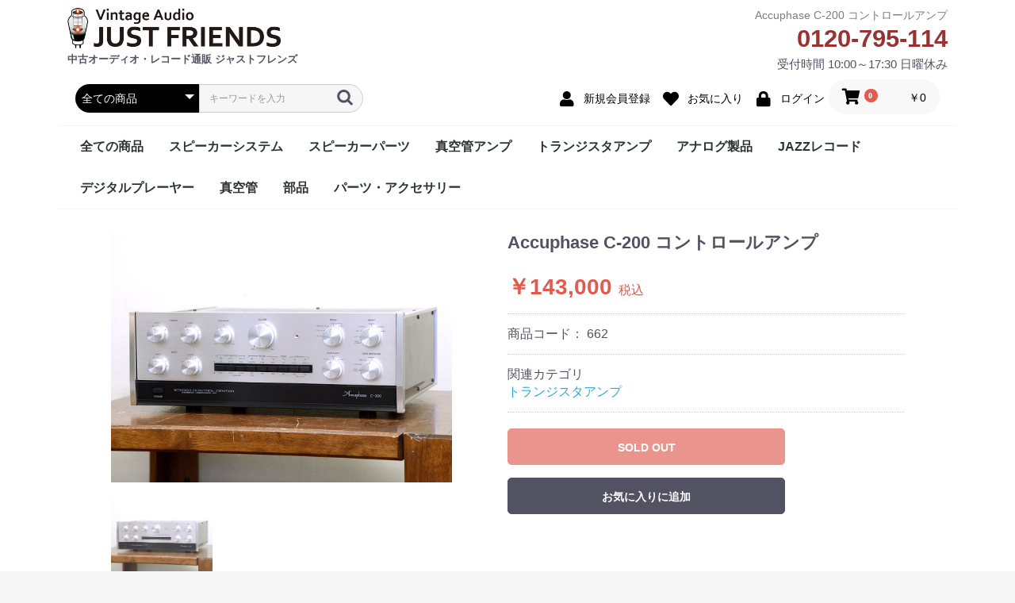

--- FILE ---
content_type: text/html; charset=UTF-8
request_url: https://justfriends.jp/ec/products/detail/662
body_size: 10759
content:
<!doctype html>
<html lang="ja">
<head prefix="og: http://ogp.me/ns# fb: http://ogp.me/ns/fb# product: http://ogp.me/ns/product#">
    <meta charset="utf-8">
    <meta name="viewport" content="width=device-width, initial-scale=1, shrink-to-fit=no">
    <meta name="eccube-csrf-token" content="30adDs82k1IoGL-n-x1lfbUTdA65fSaoyUgIbukgw20">
<title>Accuphase C-200 コントロールアンプ / 札幌の中古オーディオ・レコード販売 ジャストフレンズ</title>
<meta name="author" content="JUST FRIENDS">
<meta name="description" content="Accuphase C-200の中古販売ページです。中古オーディオ専門店「ジャストフレンズ」では、Accuphase製オーディオアンプの販売・買取りを行っております。">
<meta name="keywords" content="Accuphase,アキュフェーズ,C-200,コントロールアンプ,プリアンプ,中古">
<meta property="og:type" content="og:product" /><meta property="og:title" content="Accuphase C-200 コントロールアンプ" />
<meta property="og:image" content="https://justfriends.jp/ec//ec/html/upload/save_image/0610161139_5cfe02abd248f.jpg" />
<meta property="og:description" content="" />
<meta property="og:url" content="https://justfriends.jp/ec/products/detail/662" />
<meta property="product:price:amount" content="143000"/>
<meta property="product:price:currency" content="JPY"/>
<meta property="product:product_link" content="https://justfriends.jp/ec/products/detail/662"/>
<meta property="product:retailer_title" content="札幌の中古オーディオ・レコード販売 ジャストフレンズ"/>
    <link rel="icon" href="/ec/html/user_data/assets/img/common/favicon.ico">
    <link rel="stylesheet" href="https://stackpath.bootstrapcdn.com/bootstrap/3.4.1/css/bootstrap.min.css" integrity="sha384-HSMxcRTRxnN+Bdg0JdbxYKrThecOKuH5zCYotlSAcp1+c8xmyTe9GYg1l9a69psu" crossorigin="anonymous">
    <link rel="stylesheet" href="https://use.fontawesome.com/releases/v5.3.1/css/all.css" integrity="sha384-mzrmE5qonljUremFsqc01SB46JvROS7bZs3IO2EmfFsd15uHvIt+Y8vEf7N7fWAU" crossorigin="anonymous">
    <link rel="stylesheet" href="//cdn.jsdelivr.net/jquery.slick/1.6.0/slick.css">
    <link rel="stylesheet" href="/ec/html/template/default/assets/css/style.css">
        <style>

        .slick-slider {
            margin-bottom: 20px;
        }

        .slick-dots {
            position: absolute;
            bottom: -45px;
            display: block;
            width: 100%;
            padding: 0;
            list-style: none;
            text-align: center;
        }

        .slick-dots li {
            position: relative;
            display: inline-block;
            width: 20px;
            height: 20px;
            margin: 0 5px;
            padding: 0;

            cursor: pointer;
        }

        .slick-dots li button {
            font-size: 0;
            line-height: 0;
            display: block;
            width: 20px;
            height: 20px;
            padding: 5px;
            cursor: pointer;
            color: transparent;
            border: 0;
            outline: none;
            background: transparent;
        }

        .slick-dots li button:hover,
        .slick-dots li button:focus {
            outline: none;
        }

        .slick-dots li button:hover:before,
        .slick-dots li button:focus:before {
            opacity: 1;
        }

        .slick-dots li button:before {
            content: " ";
            line-height: 20px;
            position: absolute;
            top: 0;
            left: 0;
            width: 12px;
            height: 12px;
            text-align: center;
            opacity: .25;
            background-color: black;
            border-radius: 50%;

        }

        .slick-dots li.slick-active button:before {
            opacity: .75;
            background-color: black;
        }

        .slick-dots li button.thumbnail img {
            width: 0;
            height: 0;
        }

    </style>
    <script src="https://code.jquery.com/jquery-3.3.1.min.js" integrity="sha256-FgpCb/KJQlLNfOu91ta32o/NMZxltwRo8QtmkMRdAu8=" crossorigin="anonymous"></script>
    <script>
        $(function() {
            $.ajaxSetup({
                'headers': {
                    'ECCUBE-CSRF-TOKEN': $('meta[name="eccube-csrf-token"]').attr('content')
                }
            });
        });
    </script>
                    <!-- ▼GoogleAnalytics -->
            <!-- Global site tag (gtag.js) - Google Analytics -->
<script async src="https://www.googletagmanager.com/gtag/js?id=UA-21135642-6"></script>
<script>
  window.dataLayer = window.dataLayer || [];
  function gtag(){dataLayer.push(arguments);}
  gtag('js', new Date());

  gtag('config', 'UA-21135642-6');
</script>
        <!-- ▲GoogleAnalytics -->

                        <script type="application/ld+json">
[{
  "@context": "https://schema.org/",
  "@type": "Product",
  "name": "Accuphase C-200 コントロールアンプ",
  "image": ["https://justfriends.jp/ec/html/upload/save_image/0610161139_5cfe02abd248f.jpg"],
  "description": "&amp;lt;!--商品説明 ここから--&amp;gt;
&amp;lt;div class=&amp;quot;row2&amp;quot;&amp;gt;
&amp;lt;!--◆オークション貼り付け ここから◆--&amp;gt;
&amp;lt;center&amp;gt;
&amp;lt;img src=&amp;quot;https://justfriends.jp/imegs/190610/c-200/b1.jpg&amp;quot; alt=&amp;quot;Accuphase C-200 コントロールアンプ1枚目&amp;quot; /&amp;gt;&amp;lt;br /&amp;gt;
&amp;lt;img src=&amp;quot;https://justfriends.jp/imegs/190610/c-200/b2.jpg&amp;quot; alt=&amp;quot;Accuphase C-200 コントロールアンプ2枚目&amp;quot; /&amp;gt;&amp;lt;br /&amp;gt;
&amp;lt;img src=&amp;quot;https://justfriends.jp/imegs/190610/c-200/b3.jpg&amp;quot; alt=&amp;quot;Accuphase C-200 コントロールアンプ3枚目&amp;quot; /&amp;gt;&amp;lt;br /&amp;gt;
&amp;lt;img src=&amp;quot;https://justfriends.jp/imegs/190610/c-200/b4.jpg&amp;quot; alt=&amp;quot;Accuphase C-200 コントロールアンプ4枚目&amp;quot; /&amp;gt;&amp;lt;br /&amp;gt;
&amp;lt;img src=&amp;quot;https://justfriends.jp/imegs/190610/c-200/b5.jpg&amp;quot; alt=&amp;quot;Accuphase C-200 コントロールアンプ5枚目&amp;quot; /&amp;gt;&amp;lt;br /&amp;gt;
&amp;lt;img src=&amp;quot;https://justfriends.jp/imegs/190610/c-200/b6.jpg&amp;quot; alt=&amp;quot;Accuphase C-200 コントロールアンプ6枚目&amp;quot; /&amp;gt;&amp;lt;br /&amp;gt;
&amp;lt;table width=&amp;quot;87%&amp;quot; cellpadding=&amp;quot;5&amp;quot;&amp;gt;&amp;lt;tr&amp;gt;&amp;lt;td bgcolor=&amp;quot;#043c78&amp;quot;&amp;gt;&amp;lt;font color=&amp;quot;#ffffff&amp;quot; size=4&amp;gt;《 Accuphase C-200 コントロールアンプ メンテナンス済 》&amp;lt;/font&amp;gt;&amp;lt;/td&amp;gt;&amp;lt;/tr&amp;gt;&amp;lt;tr&amp;gt;&amp;lt;td&amp;gt;&amp;lt;br /&amp;gt;
&amp;lt;!--コメント入力→→--&amp;gt;アキュフェーズがケンソニック時代に発表したコントロールアンプ一号機です。
イコライザー回路は全段直結方式の完全プッシュプル駆動でNFB(負帰還)をかける前の裸特性を改善し、
フィデリティの高い増幅回路を構成しています。
また、広いダイナミック･レンジの入力信号に対応すべくイコライザーの終段にA級ドライブ・ピュア・コンプリメンタリーを採用し、
プラス･マイナス二電源方式の採用によって高い許容入力電圧を確保しています。
さらに音楽鑑賞上の量感を重視し、ロー・エンハンスメント回路を採用しています。
ソリッドな切れ味と爽快感がある印象でJBL、ALTEC等とも相性良いと思います。

製造：1973年8月発売
シリアルNo.#G5V382&amp;lt;/td&amp;gt;&amp;lt;/tr&amp;gt;&amp;lt;/table&amp;gt;&amp;lt;br /&amp;gt;
&amp;lt;table width=&amp;quot;87%&amp;quot; cellpadding=&amp;quot;5&amp;quot;&amp;gt;&amp;lt;tr&amp;gt;&amp;lt;td bgcolor=&amp;quot;#043c78&amp;quot;&amp;gt;&amp;lt;font color=&amp;quot;#ffffff&amp;quot; size=4&amp;gt;《動作状況》&amp;lt;/font&amp;gt;&amp;lt;/td&amp;gt;&amp;lt;/tr&amp;gt;&amp;lt;tr&amp;gt;&amp;lt;td&amp;gt;&amp;lt;br /&amp;gt;
&amp;lt;!--動作状況入力→→--&amp;gt;当店でメンテナンス、動作確認済みです。

■メンテナンス内容
内外装、ホコリ、汚れ取りクリーニング済
電源部、2Pから3Pに交換済
ボリューム類接点復活済み
内部基盤、一部再ハンダ済
音出しエージング済
※メンテナンス後、動作異常なし。&amp;lt;/td&amp;gt;&amp;lt;/tr&amp;gt;&amp;lt;/table&amp;gt;&amp;lt;br /&amp;gt;
&amp;lt;table width=&amp;quot;87%&amp;quot; cellpadding=&amp;quot;5&amp;quot;&amp;gt;&amp;lt;tr&amp;gt;&amp;lt;td bgcolor=&amp;quot;#043c78&amp;quot;&amp;gt;&amp;lt;font color=&amp;quot;#ffffff&amp;quot; size=4&amp;gt;《コンディション》&amp;lt;/font&amp;gt;&amp;lt;/td&amp;gt;&amp;lt;/tr&amp;gt;&amp;lt;tr&amp;gt;&amp;lt;td&amp;gt;&amp;lt;br /&amp;gt;
&amp;lt;!--コンディション→→--&amp;gt;外観は、細かなキズがある程度で比較的綺麗です。&amp;lt;/td&amp;gt;&amp;lt;/tr&amp;gt;&amp;lt;/table&amp;gt;&amp;lt;br /&amp;gt;
&amp;lt;table width=&amp;quot;87%&amp;quot; cellpadding=&amp;quot;5&amp;quot;&amp;gt;&amp;lt;tr&amp;gt;&amp;lt;td bgcolor=&amp;quot;#043c78&amp;quot;&amp;gt;&amp;lt;font color=&amp;quot;#ffffff&amp;quot; size=4&amp;gt;《付属品》&amp;lt;/font&amp;gt;&amp;lt;/td&amp;gt;&amp;lt;/tr&amp;gt;&amp;lt;tr&amp;gt;&amp;lt;td&amp;gt;&amp;lt;br /&amp;gt;
&amp;lt;!--付属品→→--&amp;gt;スピーカーセレクターR-1
電源ケーブル&amp;lt;/td&amp;gt;&amp;lt;/tr&amp;gt;&amp;lt;/table&amp;gt;&amp;lt;br /&amp;gt;
&amp;lt;table width=&amp;quot;87%&amp;quot; cellpadding=&amp;quot;5&amp;quot;&amp;gt;&amp;lt;tr&amp;gt;&amp;lt;td bgcolor=&amp;quot;#043c78&amp;quot;&amp;gt;&amp;lt;font color=&amp;quot;#ffffff&amp;quot; size=4&amp;gt;《機種の定格》&amp;lt;/font&amp;gt;&amp;lt;/td&amp;gt;&amp;lt;/tr&amp;gt;&amp;lt;tr&amp;gt;&amp;lt;td&amp;gt;&amp;lt;br /&amp;gt;
&amp;lt;!--機種の定格→→--&amp;gt;型式	アキュフェーズ･ステレオ・コントロール・アンプ
周波数特性	ハイ･レベル入力:20Hz〜20000Hz、+0 -0.2dB
DISC及びMIC入力:20Hz〜20000Hz、±0.2dB
高調波歪率	0.05%以下(20Hz〜20000Hz間、定格出力にて)
入力感度/入力インピーダンス	DISC1:2〜6mV/20kΩ、30kΩ、47kΩ
DISC2:2〜6mV/47kΩ
MIC:2mV/47kΩ
Tuner:200mV/130kΩ
AUX1、2、Front:200mV/130kΩ
Tape Play1、2、Front:200mV/130kΩ
定格出力/出力インピーダンス	Main Output:2.0V/200Ω
Headphones:0.4V/0.3Ω(音量調整最大、定格入力にて)
Tape Rec Output1、2、Front:200mV/200Ω(DISC入力時)
Mono Output:0.42V/38kΩ
最大出力レベル	10V以上(歪率 0.05%)
ディスク最大入力	400mV〜1.2Vrms(1kHz、歪0.05%)
※400mVはDISCレベル・コントロール最大(イコライザ･ゲイン40dB)
※1.2VはDISCレベル・コントロール最小(イコライザ・ゲイン30dB)
ゲイン
■Tuner、AUX、Tape Play入力より
Tape Rec Output：0dB
Main Output：20dB
Headphone：6dB
DISC1、2、MIC入力より
■Tape Rec Output：40dB
Main Output：60dB
Headphone：46dB
S/N(定格出力、音量調整最大)
Tuner、AUX、Tape Play:90dB以上(定格入力)
DISC、MIC:74dB以上(10mV入力)
音量調整連動誤差	1dB以内
■トーンコントロール	
低域：変化点 400Hz　±10dB(100Hz)
変化点 200Hz　±10dB(50Hz)
高域：変化点 2.5kHz　±10dB(10kHz)
変化点 2.5kHz　±10dB(20kHz)
DISCローエンハンスメント(量感補償回路)	RIAA基準特性に対し、0dB、+0.5dB、+1dB(100Hz)
コンペンセーター(音量調整-30dB)	50Hz:+10dB
フィルター	DISCサブソニック・フィルター:25Hz、6dB/oct
ロー・フィルター：30Hz、12dB/oct
ハイ・フィルター：5kHz、12dB/oct
使用半導体	トランジスタ:80
ダイオード:35
電源	100V、117V、220V、240V、50Hz/60Hz
消費電力	36W
外形寸法	幅445x高さ152x奥行355mm
重量	14kg&amp;lt;/td&amp;gt;&amp;lt;/tr&amp;gt;&amp;lt;/table&amp;gt;&amp;lt;br /&amp;gt;&amp;lt;table width=&amp;quot;87%&amp;quot; cellpadding=&amp;quot;5&amp;quot;&amp;gt;&amp;lt;tr&amp;gt;&amp;lt;td bgcolor=&amp;quot;#043c78&amp;quot;&amp;gt;&amp;lt;font color=&amp;quot;#ffffff&amp;quot; size=4&amp;gt;《配送・送料について》&amp;lt;/font&amp;gt;&amp;lt;/td&amp;gt;&amp;lt;/tr&amp;gt;&amp;lt;tr&amp;gt;&amp;lt;td&amp;gt;&amp;lt;br /&amp;gt;&amp;lt;!--◆オークション貼り付け ここまで◆--&amp;gt;ヤマト宅急便 140サイズ&amp;lt;!--←←該当しないものは消して下さい--&amp;gt;
&amp;lt;a href=&amp;quot;https://justfriends.jp/ec/user_data/shipping&amp;quot;&amp;gt;詳しい送料はこちらからご確認お願い致します。&amp;lt;/a&amp;gt;
&amp;lt;!--font color=&amp;quot;red&amp;quot; size=&amp;quot;4&amp;quot;&amp;gt;&amp;lt;br&amp;gt;(重要)
&amp;lt;b&amp;gt;発送は西濃運輸の元払いとなります。
会社名(個人でも屋号のある方)のお客様の場合はご指定の場所まで配送可能です。
個人名のお客様の場合はお近くの西濃運輸支店留めの発送となります。
※個人様の場合は西濃運輸営業所までご自身でお引き取り頂けましたら発送可能です。
注)お引取りが不可の場合別途料金が発生致します。
落札された場合お住まいの地域の西濃運輸営業所住所をお知らせ下さいませ。&amp;lt;/b&amp;gt;
&amp;lt;/font--&amp;gt;&amp;lt;/td&amp;gt;&amp;lt;/tr&amp;gt;
&amp;lt;tr&amp;gt;&amp;lt;td&amp;gt;&amp;lt;/td&amp;gt;&amp;lt;/tr&amp;gt;&amp;lt;/table&amp;gt;&amp;lt;/center&amp;gt;&amp;lt;/div&amp;gt;
&amp;lt;!--商品説明 ここまで--&amp;gt;",
  "sku": "662",
  "offers": {
    "@type": "Offer",
    "url": "https://justfriends.jp/ec/products/detail/662",
    "priceCurrency": "JPY",
    "price": "143000",
    "itemCondition": "https://schema.org/NewCondition",
    "availability": "https://schema.org/OutOfStock"
  }
},
{
    "@context": "https://schema.org",
    "@type": "BreadcrumbList",
    "itemListElement": [        {
      "@type": "ListItem",
      "position": 1,
      "name": "トランジスタアンプ",
      "item": "https://justfriends.jp/ec/products/list?category_id=7"
    }                ]
}]
</script>

        <link rel="stylesheet" href="/ec/html/user_data/assets/css/customize.css">
</head>
<body id="page_product_detail" class="product_page">

<div class="ec-layoutRole">
                <div class="ec-layoutRole__header">
                <!-- ▼ヘッダーNEW -->
            <div class="ec-role">
    <div class="hnew">
        <div class="hnew-l">
            <a href="https://justfriends.jp/ec/"><img src="https://justfriends.jp/ec/html/user_data/assets/img/common/company_logo2.png" alt="オーディオ中古販売 ジャストフレンズ"></a>
            <p class="copy">中古オーディオ・レコード通販 ジャストフレンズ</p>
        </div>
        
        <div class="hnew-r">
            <h1>
Accuphase C-200 コントロールアンプ            </h1>
            <div class="tel_text"><span class="disable-auto-tel">0120-795-114</span><br>
受付時間 10:00～17:30 日曜休み</div>
        </div>
        
    </div>
</div>
        <!-- ▲ヘッダーNEW -->
    <!-- ▼ヘッダー(商品検索・ログインナビ・カート) -->
            <div class="ec-headerNaviRole">
    <div class="ec-headerNaviRole__left">
        <div class="ec-headerNaviRole__search">
            
<div class="ec-headerSearch">
    <form method="get" class="searchform" action="/ec/products/list">
        <div class="ec-headerSearch__category">
            <div class="ec-select ec-select_search">
                            <select name="category_id" class="category_id"><option value="">全ての商品</option><option value="12">全ての商品</option><option value="2">スピーカーシステム</option><option value="1">スピーカーパーツ</option><option value="6">真空管アンプ</option><option value="7">トランジスタアンプ</option><option value="8">アナログ製品</option><option value="10">JAZZレコード</option><option value="16">　Blue Note</option><option value="9">デジタルプレーヤー</option><option value="15">真空管</option><option value="17">部品</option><option value="13">パーツ・アクセサリー</option></select>
    
            </div>
        </div>
        <div class="ec-headerSearch__keyword">
            <div class="ec-input">
                <input type="search" name="name" maxlength="50" class="search-name" placeholder="キーワードを入力" />
                <button class="ec-headerSearch__keywordBtn" type="submit">
                    <div class="ec-icon">
                        <img src="/ec/html/template/default/assets/icon/search-dark.svg" alt="">
                    </div>
                </button>
            </div>
        </div>
    </form>
</div>

        </div>
        <div class="ec-headerRole__navSP">
            
<div class="ec-headerNavSP">
    <i class="fas fa-bars"></i>
</div>
        </div>
    </div>
    <div class="ec-headerNaviRole__right">
        <div class="ec-headerNaviRole__nav">
            
<div class="ec-headerNav">
            <div class="ec-headerNav__item">
            <a href="https://justfriends.jp/ec/entry">
                <i class="ec-headerNav__itemIcon fas fa-user fa-fw"></i>
                <span class="ec-headerNav__itemLink">新規会員登録</span>
            </a>
        </div>
                    <div class="ec-headerNav__item">
                <a href="https://justfriends.jp/ec/mypage/favorite">
                    <i class="ec-headerNav__itemIcon fas fa-heart fa-fw"></i>
                    <span class="ec-headerNav__itemLink">お気に入り</span>
                </a>
            </div>
                <div class="ec-headerNav__item">
            <a href="https://justfriends.jp/ec/mypage/login">
                <i class="ec-headerNav__itemIcon fas fa-lock fa-fw"></i>
                <span class="ec-headerNav__itemLink">ログイン</span>
            </a>
        </div>
    </div>

        </div>
        <div class="ec-headerRole__cart">
            <div class="ec-cartNaviWrap">
    <div class="ec-cartNavi">
        <i class="ec-cartNavi__icon fas fa-shopping-cart">
            <span class="ec-cartNavi__badge">0</span>
        </i>
        <div class="ec-cartNavi__label">
            <div class="ec-cartNavi__price">￥0</div>
        </div>
    </div>
            <div class="ec-cartNaviNull">
            <div class="ec-cartNaviNull__message">
                <p>現在カート内に商品はございません。</p>
            </div>
        </div>
    </div>

        </div>
    </div>
</div>

        <!-- ▲ヘッダー(商品検索・ログインナビ・カート) -->
    <!-- ▼カテゴリナビ(PC) -->
            


<div class="ec-categoryNaviRole">
    <div class="ec-itemNav">
        <ul class="ec-itemNav__nav">
                            <li>
                            <a href="https://justfriends.jp/ec/products/list?category_id=12">
        全ての商品
    </a>
    
                </li>
                            <li>
                            <a href="https://justfriends.jp/ec/products/list?category_id=2">
        スピーカーシステム
    </a>
    
                </li>
                            <li>
                            <a href="https://justfriends.jp/ec/products/list?category_id=1">
        スピーカーパーツ
    </a>
    
                </li>
                            <li>
                            <a href="https://justfriends.jp/ec/products/list?category_id=6">
        真空管アンプ
    </a>
    
                </li>
                            <li>
                            <a href="https://justfriends.jp/ec/products/list?category_id=7">
        トランジスタアンプ
    </a>
    
                </li>
                            <li>
                            <a href="https://justfriends.jp/ec/products/list?category_id=8">
        アナログ製品
    </a>
    
                </li>
                            <li>
                            <a href="https://justfriends.jp/ec/products/list?category_id=10">
        JAZZレコード
    </a>
            <ul>
                            <li>
                            <a href="https://justfriends.jp/ec/products/list?category_id=16">
        Blue Note
    </a>
    
                </li>
                    </ul>
    
                </li>
                            <li>
                            <a href="https://justfriends.jp/ec/products/list?category_id=9">
        デジタルプレーヤー
    </a>
    
                </li>
                            <li>
                            <a href="https://justfriends.jp/ec/products/list?category_id=15">
        真空管
    </a>
    
                </li>
                            <li>
                            <a href="https://justfriends.jp/ec/products/list?category_id=17">
        部品
    </a>
    
                </li>
                            <li>
                            <a href="https://justfriends.jp/ec/products/list?category_id=13">
        パーツ・アクセサリー
    </a>
    
                </li>
                    </ul>
    </div>
</div>
        <!-- ▲カテゴリナビ(PC) -->

        </div>
    
        
    <div class="ec-layoutRole__contents">
                
                
        <div class="ec-layoutRole__main">
                        
                            <div class="ec-productRole">
        <div class="ec-grid2-">
            <div class="ec-grid2__cell-left">
                <div class="ec-sliderItemRole">

                    <div class="item_visual">
                                                    <div class="slide-item"><img src="/ec/html/upload/save_image/0610161139_5cfe02abd248f.jpg"></div>
                                            </div>
                    <div class="item_nav">
                                                    <div class="slideThumb" data-index="0"><img src="/ec/html/upload/save_image/0610161139_5cfe02abd248f.jpg"></div>
                                            </div>
                </div>
            </div>
            <div class="ec-grid2__cell-right">
                <div class="ec-productRole__profile">
                                        <div class="ec-productRole__title">
                        <h2 class="ec-headingTitle">Accuphase C-200 コントロールアンプ</h2>
                    </div>
                                        <ul class="ec-productRole__tags">
                                            </ul>
                                                                                                                            <div class="ec-productRole__price">
                                                    <div class="ec-price">
                                <span class="ec-price__price">￥143,000</span>
                                <span class="ec-price__tax">税込</span>
                            </div>
                                            </div>
                                                                <div class="ec-productRole__code">
                            商品コード： <span class="product-code-default">662</span>
                        </div>
                                                                                    <div class="ec-productRole__category">
                            <div>関連カテゴリ</div>
                                                            <ul>
                                    <li>
                                                                                    <a href="https://justfriends.jp/ec/products/list?category_id=7">トランジスタアンプ</a>                                    </li>
                                </ul>
                                                    </div>
                                        <form action="https://justfriends.jp/ec/products/add_cart/662" method="post" id="form1" name="form1">
                                                <div class="soldout"></div>
                            <div class="ec-productRole__btn">
                                <button type="button" class="ec-blockBtn--action" disabled="disabled">
                                    SOLD OUT
                                </button>
                            </div>
                        
                        <input type="hidden" id="product_id" name="product_id" value="662" /><input type="hidden" id="ProductClass" name="ProductClass" value="670" /><input type="hidden" id="_token" name="_token" value="W3n9AtRXoyEW4ME6L14c1RfSWSu5fiWTO9juMH3kKJk" />
                    </form>
                    <div class="ec-modal">
                        <div class="ec-modal-overlay">
                            <div class="ec-modal-wrap">
                                <span class="ec-modal-close"><span class="ec-icon"><img src="/ec/html/template/default/assets/icon/cross-dark.svg" alt=""/></span></span>
                                <div id="ec-modal-header" class="text-center">カートに追加しました。</div>
                                <div class="ec-modal-box">
                                    <div class="ec-role">
                                        <span class="ec-inlineBtn--cancel">お買い物を続ける</span>
                                        <a href="https://justfriends.jp/ec/cart" class="ec-inlineBtn--action">カートへ進む</a>
                                    </div>
                                </div>
                            </div>
                        </div>
                    </div>
                                            <form action="https://justfriends.jp/ec/products/add_favorite/662" method="post">
                            <div class="ec-productRole__btn">
                                                                    <button type="submit" id="favorite" class="ec-blockBtn--cancel">
                                        お気に入りに追加
                                    </button>
                                                            </div>
                        </form>
                                       
                </div>
            </div>
        </div> <div class="ec-productRole__description"><!--商品説明 ここから--><br />
<div class="row2"><br />
<!--◆オークション貼り付け ここから◆--><br />
<center><br />
<img src="https://justfriends.jp/imegs/190610/c-200/b1.jpg" alt="Accuphase C-200 コントロールアンプ1枚目" /><br /><br />
<img src="https://justfriends.jp/imegs/190610/c-200/b2.jpg" alt="Accuphase C-200 コントロールアンプ2枚目" /><br /><br />
<img src="https://justfriends.jp/imegs/190610/c-200/b3.jpg" alt="Accuphase C-200 コントロールアンプ3枚目" /><br /><br />
<img src="https://justfriends.jp/imegs/190610/c-200/b4.jpg" alt="Accuphase C-200 コントロールアンプ4枚目" /><br /><br />
<img src="https://justfriends.jp/imegs/190610/c-200/b5.jpg" alt="Accuphase C-200 コントロールアンプ5枚目" /><br /><br />
<img src="https://justfriends.jp/imegs/190610/c-200/b6.jpg" alt="Accuphase C-200 コントロールアンプ6枚目" /><br /><br />
<table width="87%" cellpadding="5"><tr><td bgcolor="#043c78"><font color="#ffffff" size=4>《 Accuphase C-200 コントロールアンプ メンテナンス済 》</font></td></tr><tr><td><br /><br />
<!--コメント入力→→-->アキュフェーズがケンソニック時代に発表したコントロールアンプ一号機です。<br />
イコライザー回路は全段直結方式の完全プッシュプル駆動でNFB(負帰還)をかける前の裸特性を改善し、<br />
フィデリティの高い増幅回路を構成しています。<br />
また、広いダイナミック･レンジの入力信号に対応すべくイコライザーの終段にA級ドライブ・ピュア・コンプリメンタリーを採用し、<br />
プラス･マイナス二電源方式の採用によって高い許容入力電圧を確保しています。<br />
さらに音楽鑑賞上の量感を重視し、ロー・エンハンスメント回路を採用しています。<br />
ソリッドな切れ味と爽快感がある印象でJBL、ALTEC等とも相性良いと思います。<br />
<br />
製造：1973年8月発売<br />
シリアルNo.#G5V382</td></tr></table><br /><br />
<table width="87%" cellpadding="5"><tr><td bgcolor="#043c78"><font color="#ffffff" size=4>《動作状況》</font></td></tr><tr><td><br /><br />
<!--動作状況入力→→-->当店でメンテナンス、動作確認済みです。<br />
<br />
■メンテナンス内容<br />
内外装、ホコリ、汚れ取りクリーニング済<br />
電源部、2Pから3Pに交換済<br />
ボリューム類接点復活済み<br />
内部基盤、一部再ハンダ済<br />
音出しエージング済<br />
※メンテナンス後、動作異常なし。</td></tr></table><br /><br />
<table width="87%" cellpadding="5"><tr><td bgcolor="#043c78"><font color="#ffffff" size=4>《コンディション》</font></td></tr><tr><td><br /><br />
<!--コンディション→→-->外観は、細かなキズがある程度で比較的綺麗です。</td></tr></table><br /><br />
<table width="87%" cellpadding="5"><tr><td bgcolor="#043c78"><font color="#ffffff" size=4>《付属品》</font></td></tr><tr><td><br /><br />
<!--付属品→→-->スピーカーセレクターR-1<br />
電源ケーブル</td></tr></table><br /><br />
<table width="87%" cellpadding="5"><tr><td bgcolor="#043c78"><font color="#ffffff" size=4>《機種の定格》</font></td></tr><tr><td><br /><br />
<!--機種の定格→→-->型式	アキュフェーズ･ステレオ・コントロール・アンプ<br />
周波数特性	ハイ･レベル入力:20Hz〜20000Hz、+0 -0.2dB<br />
DISC及びMIC入力:20Hz〜20000Hz、±0.2dB<br />
高調波歪率	0.05%以下(20Hz〜20000Hz間、定格出力にて)<br />
入力感度/入力インピーダンス	DISC1:2〜6mV/20kΩ、30kΩ、47kΩ<br />
DISC2:2〜6mV/47kΩ<br />
MIC:2mV/47kΩ<br />
Tuner:200mV/130kΩ<br />
AUX1、2、Front:200mV/130kΩ<br />
Tape Play1、2、Front:200mV/130kΩ<br />
定格出力/出力インピーダンス	Main Output:2.0V/200Ω<br />
Headphones:0.4V/0.3Ω(音量調整最大、定格入力にて)<br />
Tape Rec Output1、2、Front:200mV/200Ω(DISC入力時)<br />
Mono Output:0.42V/38kΩ<br />
最大出力レベル	10V以上(歪率 0.05%)<br />
ディスク最大入力	400mV〜1.2Vrms(1kHz、歪0.05%)<br />
※400mVはDISCレベル・コントロール最大(イコライザ･ゲイン40dB)<br />
※1.2VはDISCレベル・コントロール最小(イコライザ・ゲイン30dB)<br />
ゲイン<br />
■Tuner、AUX、Tape Play入力より<br />
Tape Rec Output：0dB<br />
Main Output：20dB<br />
Headphone：6dB<br />
DISC1、2、MIC入力より<br />
■Tape Rec Output：40dB<br />
Main Output：60dB<br />
Headphone：46dB<br />
S/N(定格出力、音量調整最大)<br />
Tuner、AUX、Tape Play:90dB以上(定格入力)<br />
DISC、MIC:74dB以上(10mV入力)<br />
音量調整連動誤差	1dB以内<br />
■トーンコントロール	<br />
低域：変化点 400Hz　±10dB(100Hz)<br />
変化点 200Hz　±10dB(50Hz)<br />
高域：変化点 2.5kHz　±10dB(10kHz)<br />
変化点 2.5kHz　±10dB(20kHz)<br />
DISCローエンハンスメント(量感補償回路)	RIAA基準特性に対し、0dB、+0.5dB、+1dB(100Hz)<br />
コンペンセーター(音量調整-30dB)	50Hz:+10dB<br />
フィルター	DISCサブソニック・フィルター:25Hz、6dB/oct<br />
ロー・フィルター：30Hz、12dB/oct<br />
ハイ・フィルター：5kHz、12dB/oct<br />
使用半導体	トランジスタ:80<br />
ダイオード:35<br />
電源	100V、117V、220V、240V、50Hz/60Hz<br />
消費電力	36W<br />
外形寸法	幅445x高さ152x奥行355mm<br />
重量	14kg</td></tr></table><br /><table width="87%" cellpadding="5"><tr><td bgcolor="#043c78"><font color="#ffffff" size=4>《配送・送料について》</font></td></tr><tr><td><br /><!--◆オークション貼り付け ここまで◆-->ヤマト宅急便 140サイズ<!--←←該当しないものは消して下さい--><br />
<a href="https://justfriends.jp/ec/user_data/shipping">詳しい送料はこちらからご確認お願い致します。</a><br />
<!--font color="red" size="4"><br>(重要)<br />
<b>発送は西濃運輸の元払いとなります。<br />
会社名(個人でも屋号のある方)のお客様の場合はご指定の場所まで配送可能です。<br />
個人名のお客様の場合はお近くの西濃運輸支店留めの発送となります。<br />
※個人様の場合は西濃運輸営業所までご自身でお引き取り頂けましたら発送可能です。<br />
注)お引取りが不可の場合別途料金が発生致します。<br />
落札された場合お住まいの地域の西濃運輸営業所住所をお知らせ下さいませ。</b><br />
</font--></td></tr><br />
<tr><td></td></tr></table></center></div><br />
<!--商品説明 ここまで-->
                    </div>
            </div>

                                        <div class="ec-layoutRole__mainBottom">
                        <!-- ▼おすすめ商品 -->
            
<!-- ▼item_list▼ -->
<div class="ec-shelfRole">
    <ul class="ec-shelfGrid">
            </ul>
</div>
<!-- ▲item_list▲ -->

        <!-- ▲おすすめ商品 -->

                </div>
                    </div>

                    </div>

        
                <div class="ec-layoutRole__footer">
                <!-- ▼フッター -->
            <div class="ec-footerRole">
    <div class="ec-footerRole__inner">
        <ul class="ec-footerNavi">
            
            <li class="ec-footerNavi__link"><a href="https://justfriends.jp/ec/">ホーム</a></li>
<li class="ec-footerNavi__link"><a href="https://justfriends.jp/category/blog">Blog</a></li>
<li class="ec-footerNavi__link"><a href="https://justfriends.jp/access">アクセス</a></li>
<li class="ec-footerNavi__link"><a href="https://justfriends.jp/just">オーディオ買取</a></li>
<li class="ec-footerNavi__link"><a href="https://justfriends.jp/ec/user_data/shipping">送料について</a></li>



            <li class="ec-footerNavi__link">
                <a href="https://justfriends.jp/ec/help/about">当サイトについて</a>
            </li>
            <li class="ec-footerNavi__link">
                <a href="https://justfriends.jp/ec/help/privacy">プライバシーポリシー</a>
            </li>
            <li class="ec-footerNavi__link">
                <a href="https://justfriends.jp/ec/help/tradelaw">特定商取引法に基づく表記</a>
            </li>
            <li class="ec-footerNavi__link">
                <a href="https://justfriends.jp/ec/contact">お問い合わせ</a>
            </li>
        </ul>
        <div class="ec-footerTitle">
            <div class="ec-footerTitle__logo">
                <a href="https://justfriends.jp/ec/">札幌の中古オーディオ・レコード販売 ジャストフレンズ</a>
            </div>
            <div class="ec-footerTitle__copyright">copyright (c) 札幌の中古オーディオ・レコード販売 ジャストフレンズ all rights reserved.</div>
        </div>
    </div>
</div>
        <!-- ▲フッター -->
    <!-- ▼PayPalロゴ -->
            <table border="0" cellpadding="10" cellspacing="0" align="center">
  <tr>
    <td align="center">
    </td>
  </tr>
  <tr>
    <td align="center">
      <a href="#paypal-logo" id="paypal-logo" onclick="javascript:window.open('https://www.paypal.com/jp/webapps/mpp/logo/about','olcwhatispaypal','toolbar=no, location=no, directories=no, status=no, menubar=no, scrollbars=yes, resizable=yes, width=900, height=700');"><img src="https://www.paypalobjects.com/digitalassets/c/website/marketing/apac/jp/developer/203x80_a.png" border="0" alt="ペイパル｜VISA, Mastercard, JCB, American Express, Union Pay, 銀行"></a>
    </td>
  </tr>
</table>

        <!-- ▲PayPalロゴ -->

        </div>
    </div><!-- ec-layoutRole -->

<div class="ec-overlayRole"></div>
<div class="ec-drawerRoleClose"><i class="fas fa-times"></i></div>
<div class="ec-drawerRole">
                    <!-- ▼商品検索 -->
            
<div class="ec-headerSearch">
    <form method="get" class="searchform" action="/ec/products/list">
        <div class="ec-headerSearch__category">
            <div class="ec-select ec-select_search">
                            <select name="category_id" class="category_id"><option value="">全ての商品</option><option value="12">全ての商品</option><option value="2">スピーカーシステム</option><option value="1">スピーカーパーツ</option><option value="6">真空管アンプ</option><option value="7">トランジスタアンプ</option><option value="8">アナログ製品</option><option value="10">JAZZレコード</option><option value="16">　Blue Note</option><option value="9">デジタルプレーヤー</option><option value="15">真空管</option><option value="17">部品</option><option value="13">パーツ・アクセサリー</option></select>
    
            </div>
        </div>
        <div class="ec-headerSearch__keyword">
            <div class="ec-input">
                <input type="search" name="name" maxlength="50" class="search-name" placeholder="キーワードを入力" />
                <button class="ec-headerSearch__keywordBtn" type="submit">
                    <div class="ec-icon">
                        <img src="/ec/html/template/default/assets/icon/search-dark.svg" alt="">
                    </div>
                </button>
            </div>
        </div>
    </form>
</div>

        <!-- ▲商品検索 -->
    <!-- ▼カテゴリナビ(SP) -->
            


<div class="ec-headerCategoryArea">
    <div class="ec-headerCategoryArea__heading">
        <p>カテゴリ一覧</p>
    </div>
    <div class="ec-itemNav">
        <ul class="ec-itemNav__nav">
                            <li>
                            <a href="https://justfriends.jp/ec/products/list?category_id=12">
        全ての商品
    </a>
    
                </li>
                            <li>
                            <a href="https://justfriends.jp/ec/products/list?category_id=2">
        スピーカーシステム
    </a>
    
                </li>
                            <li>
                            <a href="https://justfriends.jp/ec/products/list?category_id=1">
        スピーカーパーツ
    </a>
    
                </li>
                            <li>
                            <a href="https://justfriends.jp/ec/products/list?category_id=6">
        真空管アンプ
    </a>
    
                </li>
                            <li>
                            <a href="https://justfriends.jp/ec/products/list?category_id=7">
        トランジスタアンプ
    </a>
    
                </li>
                            <li>
                            <a href="https://justfriends.jp/ec/products/list?category_id=8">
        アナログ製品
    </a>
    
                </li>
                            <li>
                            <a href="https://justfriends.jp/ec/products/list?category_id=10">
        JAZZレコード
    </a>
            <ul>
                            <li>
                            <a href="https://justfriends.jp/ec/products/list?category_id=16">
        Blue Note
    </a>
    
                </li>
                    </ul>
    
                </li>
                            <li>
                            <a href="https://justfriends.jp/ec/products/list?category_id=9">
        デジタルプレーヤー
    </a>
    
                </li>
                            <li>
                            <a href="https://justfriends.jp/ec/products/list?category_id=15">
        真空管
    </a>
    
                </li>
                            <li>
                            <a href="https://justfriends.jp/ec/products/list?category_id=17">
        部品
    </a>
    
                </li>
                            <li>
                            <a href="https://justfriends.jp/ec/products/list?category_id=13">
        パーツ・アクセサリー
    </a>
    
                </li>
                    </ul>
    </div>
</div>

        <!-- ▲カテゴリナビ(SP) -->
    <!-- ▼ログインナビ(SP) -->
            
<div class="ec-headerLinkArea">
    <div class="ec-headerLink__list">
        <a class="ec-headerLink__item" href="https://justfriends.jp/ec/cart">
            <div class="ec-headerLink__icon">
                <i class="fas fa-shopping-cart fa-fw"></i>
            </div>
            <span>カートを見る</span>
        </a>
                    <a class="ec-headerLink__item" href="https://justfriends.jp/ec/entry">
                <div class="ec-headerLink__icon">
                    <i class="fas fa-user fa-fw"></i>
                </div>
                <span>新規会員登録</span>
            </a>
                            <a class="ec-headerLink__item" href="https://justfriends.jp/ec/mypage/favorite">
                    <div class="ec-headerLink__icon">
                        <i class="fas fa-heart fa-fw"></i>
                    </div>
                    <span>お気に入り</span>
                </a>
                        <a class="ec-headerLink__item" href="https://justfriends.jp/ec/mypage/login">
                <div class="ec-headerLink__icon">
                    <i class="fas fa-lock fa-fw"></i>
                </div>
                <span>ログイン</span>
            </a>
                <a class="ec-headerLink__item" href="https://justfriends.jp/ec/">
            <div class="ec-headerLink__icon">
                <i class="fas fa-home fa-fw"></i>
            </div>
            <span>ホームに戻る</span>
        </a>
    </div>
</div>

        <!-- ▲ログインナビ(SP) -->

    </div>
<div class="ec-blockTopBtn pagetop">ページトップへ</div>
<script src="https://stackpath.bootstrapcdn.com/bootstrap/3.4.1/js/bootstrap.min.js" integrity="sha384-aJ21OjlMXNL5UyIl/XNwTMqvzeRMZH2w8c5cRVpzpU8Y5bApTppSuUkhZXN0VxHd" crossorigin="anonymous"></script>
<script src="https://cdn.jsdelivr.net/jquery.slick/1.6.0/slick.min.js"></script>
<script>
var eccube_lang = {
    "common.delete_confirm":"削除してもよろしいですか?"
}
</script><script src="/ec/html/template/default/assets/js/function.js"></script>
<script src="/ec/html/template/default/assets/js/eccube.js"></script>
    <script>
        eccube.classCategories = {"__unselected":{"__unselected":{"name":"\u9078\u629e\u3057\u3066\u304f\u3060\u3055\u3044","product_class_id":""}},"__unselected2":{"#":{"classcategory_id2":"","name":"","stock_find":false,"price01":"","price02":"130,000","price01_inc_tax":"","price02_inc_tax":"143,000","product_class_id":"670","product_code":"662","sale_type":"3"}}};

        // 規格2に選択肢を割り当てる。
        function fnSetClassCategories(form, classcat_id2_selected) {
            var $form = $(form);
            var product_id = $form.find('input[name=product_id]').val();
            var $sele1 = $form.find('select[name=classcategory_id1]');
            var $sele2 = $form.find('select[name=classcategory_id2]');
            eccube.setClassCategories($form, product_id, $sele1, $sele2, classcat_id2_selected);
        }

            </script>
    <script>
        $(function() {
            // bfcache無効化
            $(window).bind('pageshow', function(event) {
                if (event.originalEvent.persisted) {
                    location.reload(true);
                }
            });

            $('.item_visual').slick({
                dots: false,
                arrows: false,
                responsive: [{
                    breakpoint: 768,
                    settings: {
                        dots: true
                    }
                }]
            });

            $('.slideThumb').on('click', function() {
                var index = $(this).attr('data-index');
                $('.item_visual').slick('slickGoTo', index, false);
            })
        });
    </script>
    <script>
        $(function() {
            $('.add-cart').on('click', function(event) {
                
                
                // 個数フォームのチェック
                if ($('#quantity').val() < 1) {
                    $('#quantity')[0].setCustomValidity('1以上で入力してください。');
                    return true;
                } else {
                    $('#quantity')[0].setCustomValidity('');
                }

                event.preventDefault();
                $form = $('#form1');
                $.ajax({
                    url: $form.attr('action'),
                    type: $form.attr('method'),
                    data: $form.serialize(),
                    dataType: 'json',
                    beforeSend: function(xhr, settings) {
                        // Buttonを無効にする
                        $('.add-cart').prop('disabled', true);
                    }
                }).done(function(data) {
                    // レスポンス内のメッセージをalertで表示
                    $.each(data.messages, function() {
                        $('#ec-modal-header').html(this);
                    });

                    $('.ec-modal').show()

                    // カートブロックを更新する
                    $.ajax({
                        url: "https://justfriends.jp/ec/block/cart",
                        type: 'GET',
                        dataType: 'html'
                    }).done(function(html) {
                        $('.ec-headerRole__cart').html(html);
                    });
                }).fail(function(data) {
                    alert('カートへの追加に失敗しました。');
                }).always(function(data) {
                    // Buttonを有効にする
                    $('.add-cart').prop('disabled', false);
                });
            });
        });

        $('.ec-modal-overlay, .ec-modal .ec-inlineBtn--cancel').on('click', function() {
            $('.ec-modal').hide()
        });
    </script>
                <script>
    $(function () {
        $('#RelatedProduct-product_area').appendTo($('.ec-layoutRole__main, .ec-layoutRole__mainWithColumn, .ec-layoutRole__mainBetweenColumn'));
    });
</script>

<div id="RelatedProduct-product_area" class="ec-shelfRole">
    <ul class="ec-shelfGrid">
            </ul>
</div>

    
    <script src="/ec/html/user_data/assets/js/customize.js"></script>
</body>
</html>


--- FILE ---
content_type: text/css
request_url: https://justfriends.jp/ec/html/user_data/assets/css/customize.css
body_size: 377
content:
/* カスタマイズ用CSS */
.ec-productRole {
    max-width: 1060px;
}
@media (max-width: 640px) {

.ec-productRole img {
    max-width: 100%;
}
}
.soldout {
    margin-top: 20px;
}
.hnew h1 {
    font-size: 14px;
    margin: 0px;
    padding: 0px;
    color: #7D7D7D;
}

.hnew-r {
    margin-top: 12px;
}

.ec-1c {
    margin: 0px 30px
}

.ec-1c h3 {
    font-weight: bold;
    font-size: 20px;
}

.ec-productRole__tag {
    display: inline-block;
padding: 2px 5px;
list-style: none;
font-size: 80%;
color: #525263;
border: solid 1px #D7DADD;
border-radius: 3px;
background-color: #F5F7F8;
margin-bottom: 5px;
margin-right: 5px;
}

.price02-default {
    font-weight: bold;
}

.ec-shelfGrid__item p {
    margin-bottom: 5px;
}

.d-none {
    display: none;
}

.ec-productRole__description {
    clear: both;
}



@media (max-width: 640px) {
.ec-productRole__description img {
    max-width: 100%;
    width: auto;
}
}


@media (min-width: 641px) {
.ec-productRole__description img {
    width: 100%;
    max-width: 1000px;

}
}